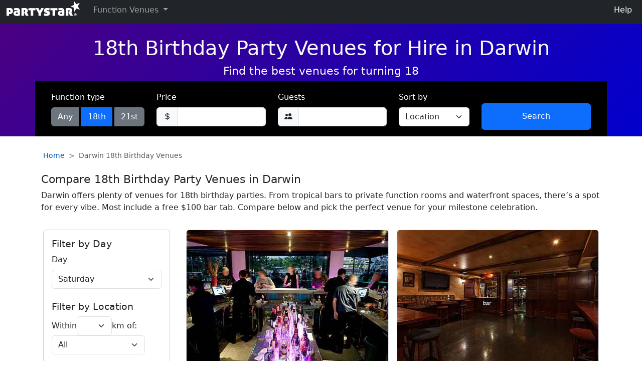

--- FILE ---
content_type: text/html
request_url: https://www.partystar.com.au/18th-birthday-venues/darwin/
body_size: 9524
content:
<!doctype html>
<html lang="en">
<head>
<meta charset="utf-8">
<meta name="viewport" content="width=device-width, initial-scale=1">

<!-- Google Tag Manager -->
<script>(function(w,d,s,l,i){w[l]=w[l]||[];w[l].push({'gtm.start':
new Date().getTime(),event:'gtm.js'});var f=d.getElementsByTagName(s)[0],
j=d.createElement(s),dl=l!='dataLayer'?'&l='+l:'';j.async=true;j.src=
'https://www.googletagmanager.com/gtm.js?id='+i+dl;f.parentNode.insertBefore(j,f);
})(window,document,'script','dataLayer','GTM-5F5B3RC');</script>
<!-- End Google Tag Manager -->

<title>18th Birthday Venues for Hire in Darwin | Free $100 bar tabs | Partystar</title>
<meta name="description" content="Turn 18 in Darwin with the best venues for celebrations. Compare spaces online, check pricing, and enjoy a free $100 bar tab at most locations.">
<meta name="robots" content="index,follow">
<!--<meta name="robots" content="max-image-preview:large">-->
<link rel="canonical" href="https://www.partystar.com.au/18th-birthday-venues/darwin/">
<link rel="preconnect" href="https://www.googletagmanager.com">

<meta property="og:title" content="18th Birthday Venues for Hire in Darwin | Free $100 bar tabs | Partystar">
<meta property="og:type" content="website">
<meta property="og:url" content="https://www.partystar.com.au/18th-birthday-venues/darwin/">
<meta property="og:image" content="https://www.partystar.com.au/images/ps-fb-200-200.png">
<meta property="og:site_name" content="Partystar">
<meta property="og:description" content="Turn 18 in Darwin with the best venues for celebrations. Compare spaces online, check pricing, and enjoy a free $100 bar tab at most locations.">
<meta property="og:locale" content="en_AU">
<meta property="fb:admins" content="603830881">

<link href="https://cdn.jsdelivr.net/npm/bootstrap@5.3.3/dist/css/bootstrap.min.css" rel="stylesheet" integrity="sha384-QWTKZyjpPEjISv5WaRU9OFeRpok6YctnYmDr5pNlyT2bRjXh0JMhjY6hW+ALEwIH" crossorigin="anonymous">

<link rel="preload" href="https://cdn.jsdelivr.net/npm/bootstrap-icons@1.11.3/font/bootstrap-icons.min.css" as="style" onload="this.rel='stylesheet'">
<noscript><link rel="stylesheet" href="https://cdn.jsdelivr.net/npm/bootstrap-icons@1.11.3/font/bootstrap-icons.min.css"></noscript>

<style>
@font-face {
  font-family: "bootstrap-icons";
  src: url("https://cdn.jsdelivr.net/npm/bootstrap-icons@1.11.3/font/fonts/bootstrap-icons.woff2") format("woff2");
  font-style: normal;
  font-weight: normal;
  font-display: swap;
}
</style>

<script type="application/ld+json">
{
  "@context": "https://schema.org",
  "@type": "WebPage",
  "@id": "https://www.partystar.com.au/18th-birthday-venues/darwin/#webpage",
  "url": "https://www.partystar.com.au/18th-birthday-venues/darwin/",
  "name": "Darwin 18th Birthday Venues | Partystar",
  "description": "Find 18th Birthday Venues in Darwin.",
  "inLanguage": "en-AU",
  "isPartOf": { "@id": "https://www.partystar.com.au/#website" },
  "about": { "@id": "https://www.partystar.com.au/#organization" },
  "spatialCoverage": {
    "@type": "Place",
    "name": "Darwin",
    "address": {
      "@type": "PostalAddress",
      "addressLocality": "Darwin",
      "addressRegion": "NT",
      "addressCountry": "AU"
    }
  },
  "primaryImageOfPage": {
    "@type": "ImageObject",
    "url": "https://www.partystar.com.au/images/ps-fb-200-200.png",
    "width": 200,
    "height": 200
  },
  "potentialAction": {
    "@type": "ReadAction",
    "target": "https://www.partystar.com.au/18th-birthday-venues/darwin/"
  }
}
</script>
<script type="application/ld+json">
{"@context":"https://schema.org","@id":"https://www.partystar.com.au/18th-birthday-venues/darwin/#listings","@type":"ItemList","itemListElement":[{"@type":"ListItem","item":{"@id":"https://www.partystar.com.au/functions/venue/8010a/#venue","@type":["EventVenue","LocalBusiness"],"additionalProperty":{"@type":"PropertyValue","name":"Price Category","value":"$"},"address":{"@type":"PostalAddress","addressCountry":"AU","addressLocality":"Darwin","addressRegion":"NT","postalCode":"0800","streetAddress":"19 Kitchener Drive"},"geo":{"@type":"GeoCoordinates","latitude":-12.4680908,"longitude":130.8463326},"image":"https://www.partystar.com.au/images/function/8010a-1.jpg","maximumAttendeeCapacity":50,"name":"Tapas Lounge - section at Il Lido","openingHoursSpecification":[{"@type":"OpeningHoursSpecification","closes":"02:00","dayOfWeek":["Friday"],"opens":"18:00"},{"@type":"OpeningHoursSpecification","closes":"02:00","dayOfWeek":["Saturday"],"opens":"18:00"}],"priceRange":"From $200 per evening.","url":"https://www.partystar.com.au/functions/venue/8010a/"},"position":1},{"@type":"ListItem","item":{"@id":"https://www.partystar.com.au/functions/venue/8047a/#venue","@type":["EventVenue","LocalBusiness"],"additionalProperty":{"@type":"PropertyValue","name":"Price Category","value":"$"},"address":{"@type":"PostalAddress","addressCountry":"AU","addressLocality":"Darwin","addressRegion":"NT","postalCode":"0800","streetAddress":"69 Mitchell Street"},"geo":{"@type":"GeoCoordinates","latitude":-12.4627755,"longitude":130.8390609},"image":"https://www.partystar.com.au/images/function/8047a-1.jpg","maximumAttendeeCapacity":50,"name":"Function Room at Shenannigans","openingHoursSpecification":[{"@type":"OpeningHoursSpecification","closes":"01:00","dayOfWeek":["Friday"],"opens":"19:00"},{"@type":"OpeningHoursSpecification","closes":"01:00","dayOfWeek":["Saturday"],"opens":"19:00"}],"priceRange":"From $200 per evening.","url":"https://www.partystar.com.au/functions/venue/8047a/"},"position":2},{"@type":"ListItem","item":{"@id":"https://www.partystar.com.au/functions/venue/8039a/#venue","@type":["EventVenue","LocalBusiness"],"additionalProperty":{"@type":"PropertyValue","name":"Price Category","value":"$"},"address":{"@type":"PostalAddress","addressCountry":"AU","addressLocality":"Fannie Bay","addressRegion":"NT","postalCode":"0820","streetAddress":"8 Atkins Drive"},"geo":{"@type":"GeoCoordinates","latitude":-12.4277991,"longitude":130.8357806},"image":"https://www.partystar.com.au/images/function/8039a-1.jpg","maximumAttendeeCapacity":450,"name":"Green Sails at Darwin Trailer Boat Club","openingHoursSpecification":[{"@type":"OpeningHoursSpecification","closes":"01:00","dayOfWeek":["Friday"],"opens":"18:00"},{"@type":"OpeningHoursSpecification","closes":"01:00","dayOfWeek":["Saturday"],"opens":"18:00"}],"priceRange":"From $450 per evening.","url":"https://www.partystar.com.au/functions/venue/8039a/"},"position":3},{"@type":"ListItem","item":{"@id":"https://www.partystar.com.au/functions/venue/8039b/#venue","@type":["EventVenue","LocalBusiness"],"additionalProperty":{"@type":"PropertyValue","name":"Price Category","value":"$"},"address":{"@type":"PostalAddress","addressCountry":"AU","addressLocality":"Fannie Bay","addressRegion":"NT","postalCode":"0820","streetAddress":"8 Atkins Drive"},"geo":{"@type":"GeoCoordinates","latitude":-12.4277991,"longitude":130.8357806},"image":"https://www.partystar.com.au/images/function/8039b-1.jpg","maximumAttendeeCapacity":100,"name":"Waterfront Palms at Darwin Trailer Boat Club","openingHoursSpecification":[{"@type":"OpeningHoursSpecification","closes":"01:00","dayOfWeek":["Friday"],"opens":"18:00"},{"@type":"OpeningHoursSpecification","closes":"01:00","dayOfWeek":["Saturday"],"opens":"18:00"}],"priceRange":"From $450 per evening.","url":"https://www.partystar.com.au/functions/venue/8039b/"},"position":4},{"@type":"ListItem","item":{"@id":"https://www.partystar.com.au/functions/venue/8044a/#venue","@type":["EventVenue","LocalBusiness"],"additionalProperty":{"@type":"PropertyValue","name":"Price Category","value":"$"},"address":{"@type":"PostalAddress","addressCountry":"AU","addressLocality":"Jingili","addressRegion":"NT","postalCode":"0810","streetAddress":"227 McMillans Road"},"geo":{"@type":"GeoCoordinates","latitude":-12.3946898,"longitude":130.8773057},"image":"https://www.partystar.com.au/images/function/8044a-1.jpg","maximumAttendeeCapacity":300,"name":"Function Room at Airport Tavern","openingHoursSpecification":[{"@type":"OpeningHoursSpecification","closes":"01:00","dayOfWeek":["Friday"],"opens":"18:00"},{"@type":"OpeningHoursSpecification","closes":"01:00","dayOfWeek":["Saturday"],"opens":"18:00"}],"priceRange":"From $400 per evening.","url":"https://www.partystar.com.au/functions/venue/8044a/"},"position":5},{"@type":"ListItem","item":{"@id":"https://www.partystar.com.au/functions/venue/8002b/#venue","@type":["EventVenue","LocalBusiness"],"additionalProperty":{"@type":"PropertyValue","name":"Price Category","value":"$"},"address":{"@type":"PostalAddress","addressCountry":"AU","addressLocality":"Lyons","addressRegion":"NT","postalCode":"0810","streetAddress":"28 Tambling Terrace"},"geo":{"@type":"GeoCoordinates","latitude":-12.3639211,"longitude":130.8874851},"image":"https://www.partystar.com.au/images/function/8002b-1.jpg","maximumAttendeeCapacity":170,"name":"Club Function Room at Tracy Village","openingHoursSpecification":[{"@type":"OpeningHoursSpecification","closes":"01:00","dayOfWeek":["Friday"],"opens":"17:00"},{"@type":"OpeningHoursSpecification","closes":"01:00","dayOfWeek":["Saturday"],"opens":"17:00"}],"priceRange":"From $400 per evening.","url":"https://www.partystar.com.au/functions/venue/8002b/"},"position":6},{"@type":"ListItem","item":{"@id":"https://www.partystar.com.au/functions/venue/8002a/#venue","@type":["EventVenue","LocalBusiness"],"additionalProperty":{"@type":"PropertyValue","name":"Price Category","value":"$$"},"address":{"@type":"PostalAddress","addressCountry":"AU","addressLocality":"Lyons","addressRegion":"NT","postalCode":"0810","streetAddress":"28 Tambling Terrace"},"geo":{"@type":"GeoCoordinates","latitude":-12.3639211,"longitude":130.8874851},"image":"https://www.partystar.com.au/images/function/8002a-1.jpg","maximumAttendeeCapacity":250,"name":"Function Room at Tracy Village","openingHoursSpecification":[{"@type":"OpeningHoursSpecification","closes":"01:00","dayOfWeek":["Friday"],"opens":"17:00"},{"@type":"OpeningHoursSpecification","closes":"01:00","dayOfWeek":["Saturday"],"opens":"17:00"}],"priceRange":"From $600 per evening.","url":"https://www.partystar.com.au/functions/venue/8002a/"},"position":7},{"@type":"ListItem","item":{"@id":"https://www.partystar.com.au/functions/venue/8046a/#venue","@type":["EventVenue","LocalBusiness"],"additionalProperty":{"@type":"PropertyValue","name":"Price Category","value":"$$"},"address":{"@type":"PostalAddress","addressCountry":"AU","addressLocality":"Marrara","addressRegion":"NT","postalCode":"0812","streetAddress":"1 Links Road"},"geo":{"@type":"GeoCoordinates","latitude":-12.3959146,"longitude":130.8953052},"image":"https://www.partystar.com.au/images/function/8046a-1.jpg","maximumAttendeeCapacity":250,"name":"Club House Function Room at Darwin Golf Club","openingHoursSpecification":[{"@type":"OpeningHoursSpecification","closes":"00:00","dayOfWeek":["Friday"],"opens":"18:00"},{"@type":"OpeningHoursSpecification","closes":"00:00","dayOfWeek":["Saturday"],"opens":"18:00"}],"priceRange":"From $500 per evening.","url":"https://www.partystar.com.au/functions/venue/8046a/"},"position":8},{"@type":"ListItem","item":{"@id":"https://www.partystar.com.au/functions/venue/8048a/#venue","@type":["EventVenue","LocalBusiness"],"additionalProperty":{"@type":"PropertyValue","name":"Price Category","value":"$"},"address":{"@type":"PostalAddress","addressCountry":"AU","addressLocality":"Driver","addressRegion":"NT","postalCode":"0830","streetAddress":"93 Dwyer Circuit"},"geo":{"@type":"GeoCoordinates","latitude":-12.4814023,"longitude":130.9767879},"image":"https://www.partystar.com.au/images/function/8048a-1.jpg","maximumAttendeeCapacity":150,"name":"19th Hole at Palmerston Golf & Country Club","openingHoursSpecification":[{"@type":"OpeningHoursSpecification","closes":"02:00","dayOfWeek":["Friday"],"opens":"19:00"},{"@type":"OpeningHoursSpecification","closes":"02:00","dayOfWeek":["Saturday"],"opens":"19:00"}],"priceRange":"From $200 per evening.","url":"https://www.partystar.com.au/functions/venue/8048a/"},"position":9}],"numberOfItems":9}
</script>
<script type="application/ld+json">
{
  "@context": "https://schema.org",
  "@type": "BreadcrumbList",
  "itemListElement": [
    {"@type": "ListItem","position":1,"name":"Home","item":"https://www.partystar.com.au/"},
    {"@type": "ListItem","position":2,"name":"Darwin Function Venues","item":"https://www.partystar.com.au/function-rooms-venue-hire/darwin/"}
  ]
}
</script>  

<style>
h2 { font-size:1.4rem; }
h3 { font-size:1.2rem; }
h4 { font-size:1.1rem; }
h5 { font-size:1.0rem; }
img {image-rendering: auto; }
a {text-decoration:none; color:#0056b3; }
</style>
</head>

<body>

<!-- Google Tag Manager (noscript) -->
<noscript><iframe src="https://www.googletagmanager.com/ns.html?id=GTM-5F5B3RC"
height="0" width="0" style="display:none;visibility:hidden"></iframe></noscript>
<!-- End Google Tag Manager (noscript) -->


<header>
<nav class="navbar navbar-expand-sm bg-dark pt-0" data-bs-theme="dark" style="margin-bottom:0px;">
<div class="container-fluid">

  <a class="navbar-brand" href="/" style="margin-top:-5px;"><img src="/images/partystar_white.png" alt="Partystar function venues directory logo" class="img-fluid"></a>

  <button class="navbar-toggler" type="button" data-bs-toggle="collapse" data-bs-target="#navbarSupportedContent" aria-controls="navbarSupportedContent" aria-expanded="false" aria-label="Toggle navigation">
    <span class="navbar-toggler-icon"></span>
  </button>

  <div class="collapse navbar-collapse" id="navbarSupportedContent">
  
    <ul class="navbar-nav me-auto">
      <li class="nav-item dropdown">
        <a class="nav-link dropdown-toggle" href="#" id="navbarDropdown" role="button" data-bs-toggle="dropdown" aria-haspopup="true" aria-expanded="false">
          Function Venues
        </a>
        <div class="dropdown-menu" aria-labelledby="navbarDropdown">
          
            <a class="dropdown-item" href="/function-rooms-venue-hire/adelaide/">Adelaide</a>
            <a class="dropdown-item" href="/function-rooms-venue-hire/brisbane/">Brisbane</a>
            <a class="dropdown-item" href="/function-rooms-venue-hire/melbourne/">Melbourne</a>
            <a class="dropdown-item" href="/function-rooms-venue-hire/perth/">Perth</a>
            <a class="dropdown-item" href="/function-rooms-venue-hire/sydney/">Sydney</a>

          <div class="dropdown-divider"></div>
          <a class="dropdown-item" href="/functions/">More cities</a>
        </div>
      </li>
    </ul>

<ul class="navbar-nav">
    
    <li class="nav-item"><a class="nav-link text-white" href="/help/site-about/">Help</a></li>
</ul>
  </div>
  
</div>
</nav>
</header>

<div class="container-fluid" style="background: linear-gradient(135deg, #4b0082, #0000cd); background-size: cover;">
<br>

<div class="container">
<div class="row">

<div class="col">
  <h1 class="text-center text-light">18th Birthday Party Venues for Hire in Darwin </h1>
  <h2 class="text-center text-light">Find the best venues for turning 18</h2>
</div>

</div>
</div>


<div class="container">

  <form action="/cgi-bin/fvd-all.cgi" method="get">
    <div class="row bg-black" style="padding:20px">
  
      <!-- Hidden fields -->
      <input type="hidden" name="cc" value="80">
      <input type="hidden" name="ff_type" value="18">
      <input type="hidden" name="fday" value="sat">
      <input type="hidden" name="radkm" value="">
      <input type="hidden" name="radsu" value="">
      <input type="hidden" name="fcapmax" value="">
      <input type="hidden" name="fv_privbar" value="">
      <input type="hidden" name="fv_toilets" value="">
      <input type="hidden" name="fv_smoking_flag" value="">
      <input type="hidden" name="fv_minors_flag" value="">
      <input type="hidden" name="fm_ipod" value="">
      <input type="hidden" name="fm_cd" value="">
      <input type="hidden" name="fm_cdjs" value="">
      <input type="hidden" name="fm_turntables" value="">
      <input type="hidden" name="fm_byodj" value="">
      <input type="hidden" name="fm_byoband" value="">
      <input type="hidden" name="ff_arrfinger" value="">
      <input type="hidden" name="ff_arrmeals" value="">
      <input type="hidden" name="ff_byofinger" value="">
      
      
<div class="col-md-auto">

<label for="filter-type" class="form-label text-white">Function type</label>
<div class="input-group">
<a class="btn btn-secondary" href="/function-rooms-venue-hire/darwin/" role="button">Any</a>
&nbsp;<a class="btn btn-primary" href="/18th-birthday-venues/darwin/" role="button">18th</a>
&nbsp;<a class="btn btn-secondary" href="/21st-birthday-venues/darwin/" role="button">21st</a>

</div>
</div>


      
      <!-- Price -->
      <div class="col">
        <label for="filter-budget" class="form-label text-white">Price</label>
        <div class="input-group">
          <span class="input-group-text"><i class="bi-currency-dollar"></i></span>
          <input type="number" id="filter-budget" name="fbudget" value="" class="form-control" inputmode="numeric" maxlength="5">
        </div>
      </div>
        
      <!-- Guests -->
      <div class="col">
        <label for="filter-cap" class="form-label text-white">Guests</label>
        <div class="input-group">
          <span class="input-group-text"><i class="bi-people-fill"></i></span>
          <input type="number" id="filter-cap" name="fcapmin" value="" class="form-control" inputmode="numeric" maxlength="3">
        </div>
      </div>

      <!-- Sort -->
      <div class="col-md-auto">
        <label for="filter-sort" class="form-label text-white">Sort by</label>
        <select name="sort" id="filter-sort" class="form-select">
          <option value="" selected>Location</option>
          <option value=""></option>
          <option value="v_area_name">Area/Name</option>
          <option value="c_budget_sat">Price (Sat)</option>
          <option value="v_capmax">Capacity</option>
          <option value="v_suburb">Suburb</option>
        </select>
      </div>

      <!-- Button -->
      <div class="col">
        <br><button type="submit" class="btn btn-primary w-100 h-75">Search</button>
      </div>

    </div>
  </form>
</div>
  </div>
  <br>

<!-- CSS override for breadcrumb separator -->
<style>
  /* Use > instead of / */
  .breadcrumb-item + .breadcrumb-item::before {
    content: " > ";
    color: #6c757d; /* optional: match default breadcrumb color */
  }
  
  /* Make all breadcrumb text smaller and allow wrapping */
  nav.breadcrumb-nav .breadcrumb {
    flex-wrap: wrap;
    font-size: 0.85rem; /* adjust as needed */
  }  

  /* Optional: smaller padding for tighter look */
  nav.breadcrumb-nav .breadcrumb-item {
    padding-left: 0.25rem;
    padding-right: 0.25rem;
  }
</style>

<div class="container mt-1">
  <div class="row">
    <div class="col-12">
      <nav aria-label="breadcrumb" class="breadcrumb-nav">
        <ol class="breadcrumb">
          <!-- Example dynamic items -->
          <li class="breadcrumb-item"><a href="/">Home</a></li>
          <li class="breadcrumb-item active" aria-current="page">Darwin 18th Birthday Venues</li>
          
          
        </ol>
      </nav>
    </div>
  </div>
</div>
<div class="container">
  <div class="row mt-2 mb-0">
    <div class="col-12">
      <h2>Compare 18th Birthday Party Venues in Darwin</h2>
      <p>Darwin offers plenty of venues for 18th birthday parties. From tropical bars to private function rooms and waterfront spaces, there’s a spot for every vibe. Most include a free $100 bar tab. Compare below and pick the perfect venue for your milestone celebration.</p>
    </div>
  </div>
</div>

    <div class="container">
    <div class="row">
    <!-- Desktop Sidebar Filter (Visible on md+ screens) -->
    <aside class="col-md-3 d-none d-md-block p-3">
      <div class="card">
        <div class="card-body">

<form action="/cgi-bin/fvd-all.cgi" method="get">

  <input type="hidden" name="cc" value="80">
  <input type="hidden" name="fbudget" value="">
  <input type="hidden" name="sort" value="">

  <h3>Filter by Day</h3>
  <label for="filter-day" class="form-label">Day</label>
  <select id="filter-day" class="form-select" name="fday">
    <option value="sat" selected="selected">Saturday</option><option value="fri">Friday</option>
  </select>

<br>

<h3>Filter by Location</h3>

<div class="d-flex align-items-center gap-2 flex-wrap">
  <span>Within</span>

  <select class="form-select w-auto" name="radkm" aria-label="Radius in kilometers">
    <option value="" selected></option>
    <option value="1">1</option>
    <option value="2">2</option>
    <option value="5">5</option>
    <option value="10">10</option>
    <option value="20">20</option>
  </select>

  <span>km of:</span>

  <select class="form-select w-auto" name="radsu" aria-label="Suburb selection">
    <option value="" selected>All</option>
    
<option value=""></option>
<option value="">--- Inner ---</option>
<option value=""></option>
<option value="Bagot">Bagot</option>
<option value="Bayview">Bayview</option>
<option value="Darwin">Darwin</option>
<option value="East Point">East Point</option>
<option value="Eaton">Eaton</option>
<option value="Fannie Bay">Fannie Bay</option>
<option value="Larrakeyah">Larrakeyah</option>
<option value="Ludmilla">Ludmilla</option>
<option value="Parap">Parap</option>
<option value="Stuart Park">Stuart Park</option>
<option value="The Gardens">The Gardens</option>
<option value="The Narrows">The Narrows</option>
<option value="Winnellie">Winnellie</option>
<option value="Woolner">Woolner</option>
<option value=""></option>
<option value="">--- West ---</option>
<option value=""></option>
<option value="Coconut Grove">Coconut Grove</option>
<option value="Jingili">Jingili</option>
<option value="Millner">Millner</option>
<option value="Moil">Moil</option>
<option value="Nightcliff">Nightcliff</option>
<option value="Rapid Creek">Rapid Creek</option>
<option value=""></option>
<option value="">--- North ---</option>
<option value=""></option>
<option value="Alawa">Alawa</option>
<option value="Brinkin">Brinkin</option>
<option value="Casuarina">Casuarina</option>
<option value="Leanyer">Leanyer</option>
<option value="Lee Point">Lee Point</option>
<option value="Lyons">Lyons</option>
<option value="Muirhead">Muirhead</option>
<option value="Nakara">Nakara</option>
<option value="Tiwi">Tiwi</option>
<option value="Wagaman">Wagaman</option>
<option value="Wanguri">Wanguri</option>
<option value=""></option>
<option value="">--- East ---</option>
<option value=""></option>
<option value="Anula">Anula</option>
<option value="Berrimah">Berrimah</option>
<option value="Coonawarra">Coonawarra</option>
<option value="Karama">Karama</option>
<option value="Malak">Malak</option>
<option value="Marrara">Marrara</option>
<option value="Wulagi">Wulagi</option>
<option value=""></option>
<option value="">--- Palmerston ---</option>
<option value=""></option>
<option value="Archer">Archer</option>
<option value="Bakewell">Bakewell</option>
<option value="Bellamack">Bellamack</option>
<option value="Driver">Driver</option>
<option value="Durack">Durack</option>
<option value="Farrar">Farrar</option>
<option value="Gray">Gray</option>
<option value="Gunn">Gunn</option>
<option value="Johnston">Johnston</option>
<option value="Marlow Lagoon">Marlow Lagoon</option>
<option value="Mitchell">Mitchell</option>
<option value="Moulden">Moulden</option>
<option value="Palmerston">Palmerston</option>
<option value="Pinelands">Pinelands</option>
<option value="Rosebery">Rosebery</option>
<option value="Woodroffe">Woodroffe</option>
<option value="Yarrawonga">Yarrawonga</option>
      </select>
  </div>
 


    <h3 class="mt-4 mb-3">Guests</h3>

    <label for="minguests" class="form-label d-inline-block me-2">Guests:</label>
    <input type="number" id="minguests" name="fcapmin" value="" class="form-control" inputmode="numeric" size="3" maxlength="3" style="width:70px; display:inline-block;">


    <h3 class="mt-4 mb-3">Suitability</h3>

    <div class="form-check mb-2">
      <input type="checkbox" id="fv_privbar" name="fv_privbar" value="fv_privbar" class="form-check-input" >
      <label for="fv_privbar" class="form-check-label">Private bar</label>
    </div>

    <div class="form-check mb-2">
      <input type="checkbox" id="fv_toilets" name="fv_toilets" value="fv_toilets" class="form-check-input" >
      <label for="fv_toilets" class="form-check-label">Private toilets</label>
    </div>

    <div class="form-check mb-2">
      <input type="checkbox" id="fv_smoking_flag" name="fv_smoking_flag" value="fv_smoking_flag" class="form-check-input" >
      <label for="fv_smoking_flag" class="form-check-label">Private smoking area</label>
    </div>

    <div class="form-check mb-2">
      <input type="checkbox" id="fv_minors_flag" name="fv_minors_flag" value="fv_minors_flag" class="form-check-input" >
      <label for="fv_minors_flag" class="form-check-label">Under 18s (with parent)</label>
    </div>


    <h3 class="mt-4 mb-3">Music</h3>
    Available in-house:

    <div class="form-check mb-2">
      <input type="checkbox" id="fm_ipod" name="fm_ipod" value="fm_ipod" class="form-check-input" >
      <label for="fm_ipod" class="form-check-label">AUX input</label>
    </div>

    <div class="form-check mb-2">
      <input type="checkbox" id="fm_cd" name="fm_cd" value="fm_cd" class="form-check-input" >
      <label for="fm_cd" class="form-check-label">CD player</label>
    </div>

    <div class="form-check mb-2">
      <input type="checkbox" id="fm_cdjs" name="fm_cdjs" value="fm_cdjs" class="form-check-input" >
      <label for="fm_cdjs" class="form-check-label">CDJs</label>
    </div>

    <div class="form-check mb-2">
      <input type="checkbox" id="fm_turntables" name="fm_turntables" value="fm_turntables" class="form-check-input" >
      <label for="fm_turntables" class="form-check-label">Turntables</label>
    </div>

    Can BYO:

    <div class="form-check mb-2">
      <input type="checkbox" id="fm_byodj" name="fm_byodj" value="fm_byodj" class="form-check-input" >
      <label for="fm_byodj" class="form-check-label">DJ</label>
    </div>

    <div class="form-check mb-2">
      <input type="checkbox" id="fm_byoband" name="fm_byoband" value="fm_byoband" class="form-check-input" >
      <label for="fm_byoband" class="form-check-label">Band</label>
    </div>

    <h3 class="mt-4 mb-3">Food</h3>
    Available in-house:
    
    <div class="form-check mb-2">
      <input type="checkbox" id="ff_arrfinger" name="ff_arrfinger" value="ff_arrfinger" class="form-check-input" >
      <label for="ff_arrfinger" class="form-check-label">Finger food</label>
    </div>

    <div class="form-check mb-2">
      <input type="checkbox" id="ff_arrmeals" name="ff_arrmeals" value="ff_arrmeals" class="form-check-input" >
      <label for="ff_arrmeals" class="form-check-label">Meals</label>
    </div>

    <p>Can BYO:</p>

    <div class="form-check mb-2">
      <input type="checkbox" id="ff_byofinger" name="ff_byofinger" value="ff_byofinger" class="form-check-input" >
      <label for="ff_byofinger" class="form-check-label">Cold food</label>
    </div>



<br>

  
    
    <h4>More events</h4>

    <div class="form-check">
      <input type="radio" name="ff_type" id="ff_type_18" value="18" class="form-check-input"  checked="checked">
      <label for="ff_type_18" class="form-check-label">18th birthday</label>
    </div>

    <div class="form-check">
      <input type="radio" name="ff_type" id="ff_type_21" value="21" class="form-check-input" >
      <label for="ff_type_21" class="form-check-label">21st birthday</label>
    </div>

    <div class="form-check">
      <input type="radio" name="ff_type" id="ff_type_bb" value="bucks-party" class="form-check-input" >
      <label for="ff_type_bb" class="form-check-label">
        Bucks party – <a href="/hire/bucks-party-venues/darwin">Browse</a>
      </label>
    </div>

    <div class="form-check">
      <input type="radio" name="ff_type" id="ff_type_hh" value="hens-party" class="form-check-input" >
      <label for="ff_type_hh" class="form-check-label">
        Hens party – <a href="/hire/hens-party-venues/darwin">Browse</a>
      </label>
    </div>

    <div class="form-check">
      <input type="radio" name="ff_type" id="ff_type_oo" value="oo" class="form-check-input" >
      <label for="ff_type_oo" class="form-check-label">Other type of event</label>
    </div>


<br>


    <button class="btn btn-primary" type="submit">Search</button>
    <a class="btn btn-secondary" role="button" href="/18th-birthday-venues/darwin/">Clear</a>
  <br><br>

    </form>


        </div>
      </div>
    </aside>
    <div class="col-md-9 p-3">
    
    <!-- Filter Button (Visible on < md screens only) -->
<button class="btn btn-primary d-md-none w-100 border rounded text-center p-3 mb-3"
        data-bs-toggle="offcanvas" data-bs-target="#mobileFilterDrawer" aria-controls="mobileFilterDrawer">
  <strong>Filter Results</strong>
</button>
    
    <!-- Offcanvas Filter (Mobile Only) -->
    <div class="offcanvas offcanvas-start" tabindex="-1" id="mobileFilterDrawer" aria-labelledby="mobileFilterLabel">
      <div class="offcanvas-header">
        <h5 class="offcanvas-title" id="mobileFilterLabel">Filter results</h5>
        <button type="button" class="btn-close" data-bs-dismiss="offcanvas" aria-label="Close"></button>
      </div>
      <div class="offcanvas-body">
        <div class="card">
          <div class="card-body">

<form action="/cgi-bin/fvd-all.cgi" method="get">

  <input type="hidden" name="cc" value="80">
  <input type="hidden" name="fbudget" value="">
  <input type="hidden" name="sort" value="">

  <h3>Filter by Day</h3>
  <label for="filter-day" class="form-label">Day</label>
  <select id="filter-day" class="form-select" name="fday">
    <option value="sat" selected="selected">Saturday</option><option value="fri">Friday</option>
  </select>

<br>

<h3>Filter by Location</h3>

<div class="d-flex align-items-center gap-2 flex-wrap">
  <span>Within</span>

  <select class="form-select w-auto" name="radkm" aria-label="Radius in kilometers">
    <option value="" selected></option>
    <option value="1">1</option>
    <option value="2">2</option>
    <option value="5">5</option>
    <option value="10">10</option>
    <option value="20">20</option>
  </select>

  <span>km of:</span>

  <select class="form-select w-auto" name="radsu" aria-label="Suburb selection">
    <option value="" selected>All</option>
    
<option value=""></option>
<option value="">--- Inner ---</option>
<option value=""></option>
<option value="Bagot">Bagot</option>
<option value="Bayview">Bayview</option>
<option value="Darwin">Darwin</option>
<option value="East Point">East Point</option>
<option value="Eaton">Eaton</option>
<option value="Fannie Bay">Fannie Bay</option>
<option value="Larrakeyah">Larrakeyah</option>
<option value="Ludmilla">Ludmilla</option>
<option value="Parap">Parap</option>
<option value="Stuart Park">Stuart Park</option>
<option value="The Gardens">The Gardens</option>
<option value="The Narrows">The Narrows</option>
<option value="Winnellie">Winnellie</option>
<option value="Woolner">Woolner</option>
<option value=""></option>
<option value="">--- West ---</option>
<option value=""></option>
<option value="Coconut Grove">Coconut Grove</option>
<option value="Jingili">Jingili</option>
<option value="Millner">Millner</option>
<option value="Moil">Moil</option>
<option value="Nightcliff">Nightcliff</option>
<option value="Rapid Creek">Rapid Creek</option>
<option value=""></option>
<option value="">--- North ---</option>
<option value=""></option>
<option value="Alawa">Alawa</option>
<option value="Brinkin">Brinkin</option>
<option value="Casuarina">Casuarina</option>
<option value="Leanyer">Leanyer</option>
<option value="Lee Point">Lee Point</option>
<option value="Lyons">Lyons</option>
<option value="Muirhead">Muirhead</option>
<option value="Nakara">Nakara</option>
<option value="Tiwi">Tiwi</option>
<option value="Wagaman">Wagaman</option>
<option value="Wanguri">Wanguri</option>
<option value=""></option>
<option value="">--- East ---</option>
<option value=""></option>
<option value="Anula">Anula</option>
<option value="Berrimah">Berrimah</option>
<option value="Coonawarra">Coonawarra</option>
<option value="Karama">Karama</option>
<option value="Malak">Malak</option>
<option value="Marrara">Marrara</option>
<option value="Wulagi">Wulagi</option>
<option value=""></option>
<option value="">--- Palmerston ---</option>
<option value=""></option>
<option value="Archer">Archer</option>
<option value="Bakewell">Bakewell</option>
<option value="Bellamack">Bellamack</option>
<option value="Driver">Driver</option>
<option value="Durack">Durack</option>
<option value="Farrar">Farrar</option>
<option value="Gray">Gray</option>
<option value="Gunn">Gunn</option>
<option value="Johnston">Johnston</option>
<option value="Marlow Lagoon">Marlow Lagoon</option>
<option value="Mitchell">Mitchell</option>
<option value="Moulden">Moulden</option>
<option value="Palmerston">Palmerston</option>
<option value="Pinelands">Pinelands</option>
<option value="Rosebery">Rosebery</option>
<option value="Woodroffe">Woodroffe</option>
<option value="Yarrawonga">Yarrawonga</option>
      </select>
  </div>
 


    <h3 class="mt-4 mb-3">Guests</h3>

    <label for="minguests" class="form-label d-inline-block me-2">Guests:</label>
    <input type="number" id="minguests" name="fcapmin" value="" class="form-control" inputmode="numeric" size="3" maxlength="3" style="width:70px; display:inline-block;">


    <h3 class="mt-4 mb-3">Suitability</h3>

    <div class="form-check mb-2">
      <input type="checkbox" id="fv_privbar" name="fv_privbar" value="fv_privbar" class="form-check-input" >
      <label for="fv_privbar" class="form-check-label">Private bar</label>
    </div>

    <div class="form-check mb-2">
      <input type="checkbox" id="fv_toilets" name="fv_toilets" value="fv_toilets" class="form-check-input" >
      <label for="fv_toilets" class="form-check-label">Private toilets</label>
    </div>

    <div class="form-check mb-2">
      <input type="checkbox" id="fv_smoking_flag" name="fv_smoking_flag" value="fv_smoking_flag" class="form-check-input" >
      <label for="fv_smoking_flag" class="form-check-label">Private smoking area</label>
    </div>

    <div class="form-check mb-2">
      <input type="checkbox" id="fv_minors_flag" name="fv_minors_flag" value="fv_minors_flag" class="form-check-input" >
      <label for="fv_minors_flag" class="form-check-label">Under 18s (with parent)</label>
    </div>


    <h3 class="mt-4 mb-3">Music</h3>
    Available in-house:

    <div class="form-check mb-2">
      <input type="checkbox" id="fm_ipod" name="fm_ipod" value="fm_ipod" class="form-check-input" >
      <label for="fm_ipod" class="form-check-label">AUX input</label>
    </div>

    <div class="form-check mb-2">
      <input type="checkbox" id="fm_cd" name="fm_cd" value="fm_cd" class="form-check-input" >
      <label for="fm_cd" class="form-check-label">CD player</label>
    </div>

    <div class="form-check mb-2">
      <input type="checkbox" id="fm_cdjs" name="fm_cdjs" value="fm_cdjs" class="form-check-input" >
      <label for="fm_cdjs" class="form-check-label">CDJs</label>
    </div>

    <div class="form-check mb-2">
      <input type="checkbox" id="fm_turntables" name="fm_turntables" value="fm_turntables" class="form-check-input" >
      <label for="fm_turntables" class="form-check-label">Turntables</label>
    </div>

    Can BYO:

    <div class="form-check mb-2">
      <input type="checkbox" id="fm_byodj" name="fm_byodj" value="fm_byodj" class="form-check-input" >
      <label for="fm_byodj" class="form-check-label">DJ</label>
    </div>

    <div class="form-check mb-2">
      <input type="checkbox" id="fm_byoband" name="fm_byoband" value="fm_byoband" class="form-check-input" >
      <label for="fm_byoband" class="form-check-label">Band</label>
    </div>

    <h3 class="mt-4 mb-3">Food</h3>
    Available in-house:
    
    <div class="form-check mb-2">
      <input type="checkbox" id="ff_arrfinger" name="ff_arrfinger" value="ff_arrfinger" class="form-check-input" >
      <label for="ff_arrfinger" class="form-check-label">Finger food</label>
    </div>

    <div class="form-check mb-2">
      <input type="checkbox" id="ff_arrmeals" name="ff_arrmeals" value="ff_arrmeals" class="form-check-input" >
      <label for="ff_arrmeals" class="form-check-label">Meals</label>
    </div>

    <p>Can BYO:</p>

    <div class="form-check mb-2">
      <input type="checkbox" id="ff_byofinger" name="ff_byofinger" value="ff_byofinger" class="form-check-input" >
      <label for="ff_byofinger" class="form-check-label">Cold food</label>
    </div>



<br>

  
    
    <h4>More events</h4>

    <div class="form-check">
      <input type="radio" name="ff_type" id="ff_type_18" value="18" class="form-check-input"  checked="checked">
      <label for="ff_type_18" class="form-check-label">18th birthday</label>
    </div>

    <div class="form-check">
      <input type="radio" name="ff_type" id="ff_type_21" value="21" class="form-check-input" >
      <label for="ff_type_21" class="form-check-label">21st birthday</label>
    </div>

    <div class="form-check">
      <input type="radio" name="ff_type" id="ff_type_bb" value="bucks-party" class="form-check-input" >
      <label for="ff_type_bb" class="form-check-label">
        Bucks party – <a href="/hire/bucks-party-venues/darwin">Browse</a>
      </label>
    </div>

    <div class="form-check">
      <input type="radio" name="ff_type" id="ff_type_hh" value="hens-party" class="form-check-input" >
      <label for="ff_type_hh" class="form-check-label">
        Hens party – <a href="/hire/hens-party-venues/darwin">Browse</a>
      </label>
    </div>

    <div class="form-check">
      <input type="radio" name="ff_type" id="ff_type_oo" value="oo" class="form-check-input" >
      <label for="ff_type_oo" class="form-check-label">Other type of event</label>
    </div>


<br>


    <button class="btn btn-primary" type="submit">Search</button>
    <a class="btn btn-secondary" role="button" href="/18th-birthday-venues/darwin/">Clear</a>
  <br><br>

    </form>



          </div>
        </div>
      </div>
    </div>


<div class="row gx-3 gy-0">

<div class="col-lg-6 px-2 mb-4">
  <a href="/functions/venue/8010a/" aria-label="View venue hire information for Il Lido" target="_blank" class="text-decoration-none">

    <div class="card border rounded h-100 overflow-hidden">

      <!-- Image section with bar tab -->
      <div class="position-relative">
        <img alt="Venue hire information for Il Lido" width="414"
  height="275" fetchpriority="high" decoding="async" src="https://www.partystar.com.au/images/function/8010a-1x.jpg" class="img-fluid w-100 d-block">
        <div class="position-absolute bottom-0 end-0 p-4">
          
        </div>
      </div>

      <!-- Clear background lower portion -->
      <div class="card-body bg-transparent text-dark lh-sm"">
        <span class="text-uppercase text-secondary small d-block mb-2">Inner &bull; Darwin</span>

        <h4 class="text-primary d-inline">Il Lido</h4><span> (Tapas Lounge - section)</span>

        <div class="mt-2">
          <i class="bi-people-fill text-secondary"></i>
          20 &mdash; 50 &nbsp;&nbsp;
          <i class="bi-currency-dollar text-secondary"></i>
          <span style="font-size:18px">200</span> &nbsp; &nbsp; <small class="badge text-bg-success">18th birthdays</small> 
        </div>
      </div>

    </div>

  </a>
</div>




<div class="col-lg-6 px-2 mb-4">
  <a href="/functions/venue/8047a/" aria-label="View venue hire information for Shenannigans" target="_blank" class="text-decoration-none">

    <div class="card border rounded h-100 overflow-hidden">

      <!-- Image section with bar tab -->
      <div class="position-relative">
        <img alt="Venue hire information for Shenannigans" width="414"
  height="275" fetchpriority="high" decoding="async" src="https://www.partystar.com.au/images/function/8047a-1x.jpg" class="img-fluid w-100 d-block">
        <div class="position-absolute bottom-0 end-0 p-4">
          
        </div>
      </div>

      <!-- Clear background lower portion -->
      <div class="card-body bg-transparent text-dark lh-sm"">
        <span class="text-uppercase text-secondary small d-block mb-2">Inner &bull; Darwin</span>

        <h4 class="text-primary d-inline">Shenannigans</h4><span> (Function Room)</span>

        <div class="mt-2">
          <i class="bi-people-fill text-secondary"></i>
          20 &mdash; 50 &nbsp;&nbsp;
          <i class="bi-currency-dollar text-secondary"></i>
          <span style="font-size:18px">200</span> &nbsp; &nbsp; <small class="badge text-bg-success">18th birthdays</small> 
        </div>
      </div>

    </div>

  </a>
</div>





</div>


<div class="row gx-3 gy-0">

<div class="col-lg-6 px-2 mb-4">
  <a href="/functions/venue/8039a/" aria-label="View venue hire information for Darwin Trailer Boat Club" target="_blank" class="text-decoration-none">

    <div class="card border rounded h-100 overflow-hidden">

      <!-- Image section with bar tab -->
      <div class="position-relative">
        <img alt="Venue hire information for Darwin Trailer Boat Club" width="414"
  height="275" loading="lazy" src="https://www.partystar.com.au/images/function/8039a-1x.jpg" class="img-fluid w-100 d-block">
        <div class="position-absolute bottom-0 end-0 p-4">
          
        </div>
      </div>

      <!-- Clear background lower portion -->
      <div class="card-body bg-transparent text-dark lh-sm"">
        <span class="text-uppercase text-secondary small d-block mb-2">Inner &bull; Fannie Bay</span>

        <h4 class="text-primary d-inline">Darwin Trailer Boat Club</h4><span> (Green Sails)</span>

        <div class="mt-2">
          <i class="bi-people-fill text-secondary"></i>
          20 &mdash; 450 &nbsp;&nbsp;
          <i class="bi-currency-dollar text-secondary"></i>
          <span style="font-size:18px">450</span> &nbsp; &nbsp; <small class="badge text-bg-success">18th birthdays</small> 
        </div>
      </div>

    </div>

  </a>
</div>




<div class="col-lg-6 px-2 mb-4">
  <a href="/functions/venue/8039b/" aria-label="View venue hire information for Darwin Trailer Boat Club" target="_blank" class="text-decoration-none">

    <div class="card border rounded h-100 overflow-hidden">

      <!-- Image section with bar tab -->
      <div class="position-relative">
        <img alt="Venue hire information for Darwin Trailer Boat Club" width="414"
  height="275" loading="lazy" src="https://www.partystar.com.au/images/function/8039b-1x.jpg" class="img-fluid w-100 d-block">
        <div class="position-absolute bottom-0 end-0 p-4">
          
        </div>
      </div>

      <!-- Clear background lower portion -->
      <div class="card-body bg-transparent text-dark lh-sm"">
        <span class="text-uppercase text-secondary small d-block mb-2">Inner &bull; Fannie Bay</span>

        <h4 class="text-primary d-inline">Darwin Trailer Boat Club</h4><span> (Waterfront Palms)</span>

        <div class="mt-2">
          <i class="bi-people-fill text-secondary"></i>
          20 &mdash; 100 &nbsp;&nbsp;
          <i class="bi-currency-dollar text-secondary"></i>
          <span style="font-size:18px">450</span> &nbsp; &nbsp; <small class="badge text-bg-success">18th birthdays</small> 
        </div>
      </div>

    </div>

  </a>
</div>





</div>


<div class="row gx-3 gy-0">

<div class="col-lg-6 px-2 mb-4">
  <a href="/functions/venue/8044a/" aria-label="View venue hire information for Airport Tavern" target="_blank" class="text-decoration-none">

    <div class="card border rounded h-100 overflow-hidden">

      <!-- Image section with bar tab -->
      <div class="position-relative">
        <img alt="Venue hire information for Airport Tavern" width="414"
  height="275" loading="lazy" src="https://www.partystar.com.au/images/function/8044a-1x.jpg" class="img-fluid w-100 d-block">
        <div class="position-absolute bottom-0 end-0 p-4">
          
        </div>
      </div>

      <!-- Clear background lower portion -->
      <div class="card-body bg-transparent text-dark lh-sm"">
        <span class="text-uppercase text-secondary small d-block mb-2">Western suburbs &bull; Jingili</span>

        <h4 class="text-primary d-inline">Airport Tavern</h4><span> (Function Room)</span>

        <div class="mt-2">
          <i class="bi-people-fill text-secondary"></i>
          20 &mdash; 300 &nbsp;&nbsp;
          <i class="bi-currency-dollar text-secondary"></i>
          <span style="font-size:18px">680</span> &nbsp; &nbsp; <small class="badge text-bg-success">18th birthdays</small> 
        </div>
      </div>

    </div>

  </a>
</div>




<div class="col-lg-6 px-2 mb-4">
  <a href="/functions/venue/8002b/" aria-label="View venue hire information for Tracy Village" target="_blank" class="text-decoration-none">

    <div class="card border rounded h-100 overflow-hidden">

      <!-- Image section with bar tab -->
      <div class="position-relative">
        <img alt="Venue hire information for Tracy Village" width="414"
  height="275" loading="lazy" src="https://www.partystar.com.au/images/function/8002b-1x.jpg" class="img-fluid w-100 d-block">
        <div class="position-absolute bottom-0 end-0 p-4">
          
        </div>
      </div>

      <!-- Clear background lower portion -->
      <div class="card-body bg-transparent text-dark lh-sm"">
        <span class="text-uppercase text-secondary small d-block mb-2">Northern suburbs &bull; Lyons</span>

        <h4 class="text-primary d-inline">Tracy Village</h4><span> (Club Function Room)</span>

        <div class="mt-2">
          <i class="bi-people-fill text-secondary"></i>
          20 &mdash; 170 &nbsp;&nbsp;
          <i class="bi-currency-dollar text-secondary"></i>
          <span style="font-size:18px">1,200</span> &nbsp; &nbsp; <small class="badge text-bg-success">18th birthdays</small> 
        </div>
      </div>

    </div>

  </a>
</div>





</div>


<div class="row gx-3 gy-0">

<div class="col-lg-6 px-2 mb-4">
  <a href="/functions/venue/8002a/" aria-label="View venue hire information for Tracy Village" target="_blank" class="text-decoration-none">

    <div class="card border rounded h-100 overflow-hidden">

      <!-- Image section with bar tab -->
      <div class="position-relative">
        <img alt="Venue hire information for Tracy Village" width="414"
  height="275" loading="lazy" src="https://www.partystar.com.au/images/function/8002a-1x.jpg" class="img-fluid w-100 d-block">
        <div class="position-absolute bottom-0 end-0 p-4">
          
        </div>
      </div>

      <!-- Clear background lower portion -->
      <div class="card-body bg-transparent text-dark lh-sm"">
        <span class="text-uppercase text-secondary small d-block mb-2">Northern suburbs &bull; Lyons</span>

        <h4 class="text-primary d-inline">Tracy Village</h4><span> (Function Room)</span>

        <div class="mt-2">
          <i class="bi-people-fill text-secondary"></i>
          100 &mdash; 250 &nbsp;&nbsp;
          <i class="bi-currency-dollar text-secondary"></i>
          <span style="font-size:18px">1,400</span> &nbsp; &nbsp; <small class="badge text-bg-success">18th birthdays</small> 
        </div>
      </div>

    </div>

  </a>
</div>




<div class="col-lg-6 px-2 mb-4">
  <a href="/functions/venue/8046a/" aria-label="View venue hire information for Darwin Golf Club" target="_blank" class="text-decoration-none">

    <div class="card border rounded h-100 overflow-hidden">

      <!-- Image section with bar tab -->
      <div class="position-relative">
        <img alt="Venue hire information for Darwin Golf Club" width="414"
  height="275" loading="lazy" src="https://www.partystar.com.au/images/function/8046a-1x.jpg" class="img-fluid w-100 d-block">
        <div class="position-absolute bottom-0 end-0 p-4">
          
        </div>
      </div>

      <!-- Clear background lower portion -->
      <div class="card-body bg-transparent text-dark lh-sm"">
        <span class="text-uppercase text-secondary small d-block mb-2">Eastern suburbs &bull; Marrara</span>

        <h4 class="text-primary d-inline">Darwin Golf Club</h4><span> (Club House Function Room)</span>

        <div class="mt-2">
          <i class="bi-people-fill text-secondary"></i>
          20 &mdash; 250 &nbsp;&nbsp;
          <i class="bi-currency-dollar text-secondary"></i>
          <span style="font-size:18px">800</span> &nbsp; &nbsp; <small class="badge text-bg-success">18th birthdays</small> 
        </div>
      </div>

    </div>

  </a>
</div>





</div>


<div class="row gx-3 gy-0">

<div class="col-lg-6 px-2 mb-4">
  <a href="/functions/venue/8048a/" aria-label="View venue hire information for Palmerston Golf & Country Club" target="_blank" class="text-decoration-none">

    <div class="card border rounded h-100 overflow-hidden">

      <!-- Image section with bar tab -->
      <div class="position-relative">
        <img alt="Venue hire information for Palmerston Golf & Country Club" width="414"
  height="275" loading="lazy" src="https://www.partystar.com.au/images/function/8048a-1x.jpg" class="img-fluid w-100 d-block">
        <div class="position-absolute bottom-0 end-0 p-4">
          
        </div>
      </div>

      <!-- Clear background lower portion -->
      <div class="card-body bg-transparent text-dark lh-sm"">
        <span class="text-uppercase text-secondary small d-block mb-2">Palmerston &bull; Driver</span>

        <h4 class="text-primary d-inline">Palmerston Golf & Country Club</h4><span> (19th Hole)</span>

        <div class="mt-2">
          <i class="bi-people-fill text-secondary"></i>
          20 &mdash; 150 &nbsp;&nbsp;
          <i class="bi-currency-dollar text-secondary"></i>
          <span style="font-size:18px">200</span> &nbsp; &nbsp; <small class="badge text-bg-success">18th birthdays</small> 
        </div>
      </div>

    </div>

  </a>
</div>




</div>    </div>
    </div>

    </div>
<script type="application/ld+json">
{"@context":"https://schema.org","@type":"FAQPage","mainEntity":[{"@type":"Question","acceptedAnswer":{"@type":"Answer","text":"Pricing for 18th birthday venues in Darwin varies based on the venue's pricing model. On average, venues charging a room hire fee cost $433 for Saturday events, with prices ranging from $200 to $600 across 6 venues. Minimum spend venues typically cost $267 per booking, ranging from $200 to $400 based on 3 venues. Final costs depend on factors including venue capacity, suburb location, day of the week, security guard charges and extensions to the guaranteed hire duration."},"name":"What's the typical cost for 18th birthday venues in Darwin?"},{"@type":"Question","acceptedAnswer":{"@type":"Answer","text":"Venue pricing varies significantly based on capacity. On average, small venues (up to 70 guests) are more budget-friendly and cost $200 minimum spend on Saturday events. Medium venues (71-140 guests) typically cost $0 minimum spend, representing a -100% increase over small venues. Large venues (over 140 guests) average $400 minimum spend, costing 2.0x more than small venues, reflecting their expanded facilities and capacity."},"name":"How much do costs vary depending on venue size?"}]}
</script>

<div class="container my-5">
  <h2 class="mb-4">Frequently Asked Questions</h2>
  
  <div class="mb-5">
    <h3 class="mb-3">What's the typical cost for 18th birthday venues in Darwin?</h3>
    <p class="text-muted">Pricing for 18th birthday venues in Darwin varies based on the venue's pricing model. On average, venues charging a room hire fee cost <strong>$433</strong> for Saturday events, with prices ranging from $200 to $600 across 6 venues. Minimum spend venues typically cost <strong>$267</strong> per booking, ranging from $200 to $400 based on 3 venues. Final costs depend on factors including venue capacity, suburb location, day of the week, security guard charges and extensions to the guaranteed hire duration. Additional expenses may include DJ hire, entertainment, specialised catering, decorations.</p>
    
    <h4 class="mt-4 mb-3">Saturday Pricing</h4>
    <div class="table-responsive">
      <table class="table table-hover table-bordered table-sm">
        <thead class="table-primary">
          <tr>
            <th>Pricing Type</th>
            <th>Min.</th>
            <th>Avg.</th>
            <th>Max.</th>
          </tr>
        </thead>
        <tbody>
          <tr>
            <td><strong>Room Hire Fee</strong></td>
            <td>$200</td>
            <td><span class="fw-bold text-primary">$433</span></td>
            <td>$600</td>
          </tr>
          <tr>
            <td><strong>Minimum Spend</strong></td>
            <td>$200</td>
            <td><span class="fw-bold text-primary">$267</span></td>
            <td>$400</td>
          </tr>
        </tbody>
      </table>
    </div>
  </div>
  
  <div class="mb-5">
    <h3 class="mb-3">How much do costs vary depending on venue size?</h3>
    <p class="text-muted">Venue pricing varies significantly based on capacity. On average, small venues (up to 70 guests) are more budget-friendly and cost <strong>$200</strong> minimum spend on Saturday events. Medium venues (71-140 guests) typically cost <strong>$0</strong> minimum spend, representing a -100% increase over small venues. Large venues (over 140 guests) average <strong>$400</strong> minimum spend, costing 2.0x more than small venues, reflecting their expanded facilities and capacity.</p>
    
    <h4 class="mt-4 mb-3">Saturday Pricing by Venue Size</h4>
    <div class="table-responsive">
      <table class="table table-hover table-bordered table-sm">
        <thead class="table-primary">
          <tr>
            <th>Size</th>
            <th>Type</th>
            <th>Min.</th>
            <th>Avg.</th>
            <th>Max.</th>
          </tr>
        </thead>
        <tbody>
          <tr>
            <td rowspan="2" class="align-middle"><strong>Small</strong><br><small class="text-muted">(≤70)</small></td>
            <td>Hire</td>
            <td>$0</td>
            <td><span class="fw-bold text-primary">$0</span></td>
            <td>$0</td>
          </tr>
          <tr>
            <td>Spend</td>
            <td>$200</td>
            <td><span class="fw-bold text-primary">$200</span></td>
            <td>$200</td>
          </tr>
          <tr>
            <td rowspan="2" class="align-middle"><strong>Medium</strong><br><small class="text-muted">(71-140)</small></td>
            <td>Hire</td>
            <td>$450</td>
            <td><span class="fw-bold text-primary">$450</span></td>
            <td>$450</td>
          </tr>
          <tr>
            <td>Spend</td>
            <td>$0</td>
            <td><span class="fw-bold text-primary">$0</span></td>
            <td>$0</td>
          </tr>
          <tr>
            <td rowspan="2" class="align-middle"><strong>Large</strong><br><small class="text-muted">(>140)</small></td>
            <td>Hire</td>
            <td>$200</td>
            <td><span class="fw-bold text-primary">$430</span></td>
            <td>$600</td>
          </tr>
          <tr>
            <td>Spend</td>
            <td>$400</td>
            <td><span class="fw-bold text-primary">$400</span></td>
            <td>$400</td>
          </tr>
        </tbody>
      </table>
    </div>
  </div>
  
  <p class="text-muted fst-italic"><small>Pricing data reflects venues listed as of January 2026.</small></p>
</div>

<div class="container-fluid p-0 position-relative text-white">
  <!-- Lazy-load background image -->
 <img src="/images/ps-fvd-m-gradient.jpg"
     alt="Background colour"
     loading="lazy"
     class="w-100 h-100 position-absolute top-0 start-0"
     style="object-fit: cover; z-index: -1;">

  <div class="container position-relative py-4 mx-auto">
    <h2 class="text-center">Partystar helps you find the perfect venue for your special event</h2>
    <div class="row justify-content-center">
      <div class="col-sm-5" style="color:white"><p></p>
        
<p>Looking for a function venue or exclusive room for your 21st, 18th, birthday or any kind of function? You have come to the right place. Type in your criteria and Partystar will help you find what you want. Bars, nightclubs, pubs and restaurants advertise their details here so you can easily compare and enquire. Anything from an 18th to a 100th birthday and anything in between.</p>
<p>Private venues and function rooms in the CBD or city locations, and around the suburbs of the Darwin Ward of Chan, Lyons, Richardson or Waters range from posh and pricey to free of charge.</p>

        <br />
        <!--<p>
          Looking for an old listing? Include
          <a href="/cgi-bin/fvd-all.cgi?cc=80&amp;showall=yes" style="color:white"><u>retired listings</u></a>
          above.
        </p>-->
      </div>

      <div class="col-sm-1"></div>

      <div class="col-sm-5" style="color:white">
        <h3 class="text-center">Partystar benefits</h3><p></p>
        <hr />
        <h4><i class="bi-check-circle-fill" style="color:#EEEEEE"></i> Accurate, up-to-date pricing</h5>
        <h4><i class="bi-check-circle-fill" style="color:#EEEEEE"></i> Ask questions, check availability</h5>
        <h4><i class="bi-check-circle-fill" style="color:#EEEEEE"></i> No wasted time phoning venues</h5>
      </div>
    </div>
    <br />
  </div>
</div>



<footer class="bg-dark text-white pt-5 pb-4">
  <div class="container">

    <!-- Top Row: Function link + Navigation -->
    <div class="row align-items-start mb-4">

      <!-- Function space -->
      <div class="col-12 col-md-6 mb-3 mb-md-0 d-flex align-items-start flex-wrap">
        <p class="mb-0 text-secondary me-2 flex-shrink-0">
          Add your 
        </p>
        <a href="/help/business-functions/" class="text-white text-decoration-underline flex-grow-1">
          Function space
        </a>
      </div>

      <!-- Navigation links -->
      <div class="col-12 col-md-6 d-flex justify-content-between flex-wrap">
        <a href="/help/site-about/" class="text-white text-decoration-none">About Us</a>
        <a href="/help/site-contact/" class="text-white text-decoration-none">Contact</a>
        <a href="/help/site-terms/" class="text-white text-decoration-none">Terms</a>
        <a href="/help/site-privacy/" class="text-white text-decoration-none">Privacy</a>
        <a href="/sitemap/" class="text-white text-decoration-none">Sitemap</a>
      </div>

    </div>

    <hr class="border-secondary opacity-50">

    <!-- Bottom Row: NAP + Social -->
    <div class="row align-items-center">

      <!-- NAP / Company info -->
      <div class="col-12 col-md-6 text-center text-md-start mb-3 mb-md-0 text-secondary">
        (C) 2000-2025 Partystar Pty Ltd<br>
        ACN 158 975 083 · ABN 44 158 975 083<br><br>
        
<div itemscope itemtype="http://schema.org/EventVenue">
<link itemprop="additionalType" href="https://www.productontology.org/doc/Function_hall">
<span itemprop="name">Partystar</span>
<link itemprop="image" href="https://www.partystar.com.au/images/ps-fb-200-200.png">
<div itemprop="address" itemscope itemtype="http://schema.org/PostalAddress">
<p>
<span itemprop="streetAddress">L50 120 Collins Street</span><br>
<span itemprop="addressLocality">Melbourne</span>
<span itemprop="addressRegion">VIC</span>
<span itemprop="postalCode">3000</span><br>
<span itemprop="addressCountry">Australia</span><br>
</p>
</div>
<p>
<span itemprop="telephone">1300 535 010</span><br>
</p>
</div>

      </div>

      <!-- Social Icons -->
      <div class="col-12 col-md-6 text-center text-md-end">
        <a href="https://www.instagram.com/partystarau/" target="_blank" rel="noopener" class="text-white fs-5 me-3">
          <i class="bi bi-instagram"></i>
        </a>
        <a href="https://www.facebook.com/Partystar/" target="_blank" rel="noopener" class="text-white fs-5 me-3">
          <i class="bi bi-facebook"></i>
        </a>
        <a href="https://x.com/partystarau" target="_blank" rel="noopener" class="text-white fs-5">
          <i class="bi bi-twitter-x"></i>
        </a>
      </div>

    </div>

  </div>
</footer>









<script src="https://cdn.jsdelivr.net/npm/bootstrap@5.3.3/dist/js/bootstrap.bundle.min.js" integrity="sha384-YvpcrYf0tY3lHB60NNkmXc5s9fDVZLESaAA55NDzOxhy9GkcIdslK1eN7N6jIeHz" crossorigin="anonymous" defer></script>

<script>(function(){function c(){var b=a.contentDocument||a.contentWindow.document;if(b){var d=b.createElement('script');d.innerHTML="window.__CF$cv$params={r:'9c3d0dfc5c9489da',t:'MTc2OTM5OTUxNQ=='};var a=document.createElement('script');a.src='/cdn-cgi/challenge-platform/scripts/jsd/main.js';document.getElementsByTagName('head')[0].appendChild(a);";b.getElementsByTagName('head')[0].appendChild(d)}}if(document.body){var a=document.createElement('iframe');a.height=1;a.width=1;a.style.position='absolute';a.style.top=0;a.style.left=0;a.style.border='none';a.style.visibility='hidden';document.body.appendChild(a);if('loading'!==document.readyState)c();else if(window.addEventListener)document.addEventListener('DOMContentLoaded',c);else{var e=document.onreadystatechange||function(){};document.onreadystatechange=function(b){e(b);'loading'!==document.readyState&&(document.onreadystatechange=e,c())}}}})();</script></body>
</html>
